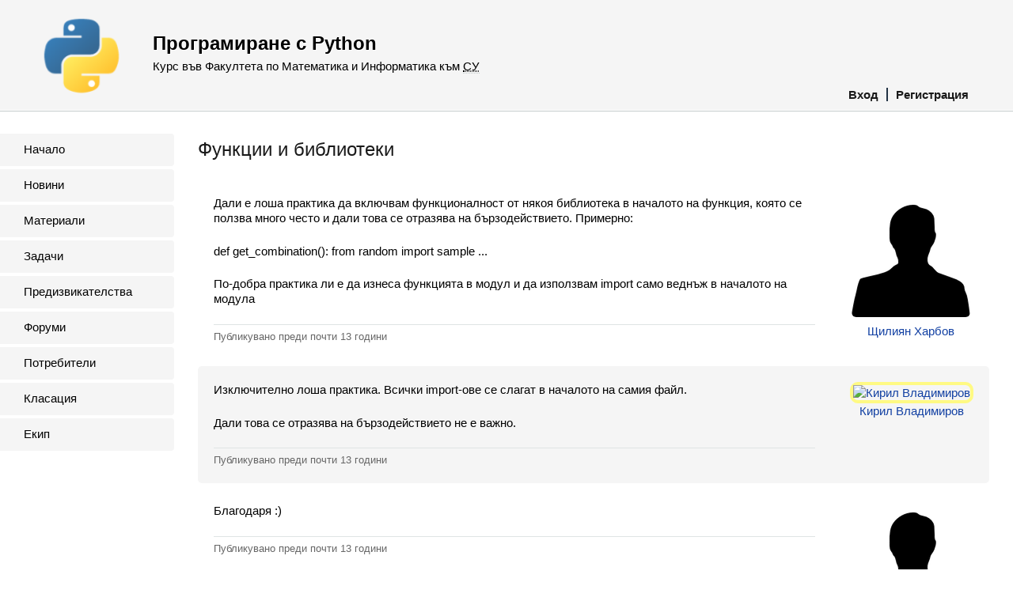

--- FILE ---
content_type: text/html; charset=utf-8
request_url: https://2013.fmi.py-bg.net/topics/178
body_size: 2294
content:
<!DOCTYPE html>
<html>
<head>
<title>Програмиране с Python</title>
<meta charset='utf-8'>
<link href='/assets/language/python/favicon-c967a172d7007f9a7d4c37d460542f57.png' rel='icon' type='image/png'>
<script src='https://cdnjs.cloudflare.com/ajax/libs/mathjax/2.7.1/MathJax.js?config=TeX-AMS-MML_HTMLorMML' type='text/javascript'></script>
<meta content='width=device-width, initial-scale=1, user-scalable=no' name='viewport'>
<link rel="stylesheet" media="screen" href="/assets/application-11394aed0fb8d44479a2c9d19df64e9e.css" />
<script src="/assets/application-ab2c8f5d6b264cbca37dff25650ae009.js"></script>
<meta name="csrf-param" content="authenticity_token" />
<meta name="csrf-token" content="yi3NahtMLSOGCxwpa9uo0+T5LAkeu8EGbljlbP+wncjH31w5Pd0KrRyJYpSyzME6oADgs8UARiEOpMP/FNrwjg==" />
</head>
<body>
<nav class='mobile-menu'>
<div class='logo'>
<a href="/"><img src="/assets/language/python/logo-77fbe13de9959cc740c64377e82e6d92.png" alt="Logo" /></a>
</div>
<ul>
<li><a href="/users/sign_in">Вход</a></li>
<li><a href="/registration/new">Регистрация</a></li>
<li><a href="/announcements">Новини</a></li>
<li><a href="/lectures">Материали</a></li>
<li><a href="/tasks">Задачи</a></li>
<li><a href="/challenges">Предизвикателства</a></li>
<li><a href="/topics">Форуми</a></li>
<li><a href="/users">Потребители</a></li>
<li><a href="/leaderboard">Класация</a></li>
<li><a href="/team">Екип</a></li>
</ul>

</nav>
<div class='site-content-overlay js-site-content-overlay'></div>
<div class='site-content'>
<header class='site-header'>
<button class='site-menu-button' data-toggle-mobile-menu>≡</button>
<a class="logo" href="/"><img src="/assets/language/python/logo-77fbe13de9959cc740c64377e82e6d92.png" alt="Logo" /></a>

<h1>Програмиране с Python</h1>
<h2>
Курс във Факултета по Математика и Информатика към
<abbr title='Софийски Университет'>СУ</abbr>
</h2>
<nav>
<ul>
<li><a href="/users/sign_in">Вход</a></li>
<li><a href="/registration/new">Регистрация</a></li>
</ul>
</nav>
</header>
<div class='site-columns'>
<nav class='site-menu'>
<ul>
<li><a href="/">Начало</a></li>
<li><a href="/announcements">Новини</a></li>
<li><a href="/lectures">Материали</a></li>
<li><a href="/tasks">Задачи</a></li>
<li><a href="/challenges">Предизвикателства</a></li>
<li><a href="/topics">Форуми</a></li>
<li><a href="/users">Потребители</a></li>
<li><a href="/leaderboard">Класация</a></li>
<li><a href="/team">Екип</a></li>
</ul>

</nav>
<div id='container'>
<div class='main'>
<h1>Функции и библиотеки</h1>

<ol class='topic'>
<li><article data-starred='false' id='topic_178'>
<aside>
<a href="/users/83"><img alt="Щилиян Харбов" class="avatar" src="/assets/photoless-user/size150-37fb776d369c7dfed5e6978af716946f.png" /></a>
<a href="/users/83">Щилиян Харбов</a>
</aside>
<div class='body'>
<p>Дали е лоша практика да включвам функционалност от някоя библиотека в началото на функция, която се ползва много често и дали това се отразява на бързодействието.
Примерно:</p>

<p>def get_combination(): from random import sample ...</p>

<p>По-добра практика ли е да изнеса функцията в модул и да използвам import само веднъж в началото на модула</p>

</div>
<div class='published-at'>
<a class="permalink" title="Трайна връзка" href="/posts/178">Публикувано преди <time datetime="2013-03-14T19:34:52+02:00">почти 13 години</time></a>


</div>
</article>
</li>
<li><article data-starred='false' id='reply_185'>
<aside>
<a href="/users/2"><img alt="Кирил Владимиров" class="avatar admin" src="/uploads/photos/2/size150_photo.jpg" /></a>
<a href="/users/2">Кирил Владимиров</a>
</aside>
<div class='body'>
<p>Изключително лоша практика. Всички import-ове се слагат в началото на самия файл.</p>

<p>Дали това се отразява на бързодействието не е важно.</p>

</div>
<div class='published-at'>
<a class="permalink" title="Трайна връзка" href="/posts/185">Публикувано преди <time datetime="2013-03-15T12:42:36+02:00">почти 13 години</time></a>


</div>
</article>
</li>
<li><article data-starred='false' id='reply_190'>
<aside>
<a href="/users/83"><img alt="Щилиян Харбов" class="avatar" src="/assets/photoless-user/size150-37fb776d369c7dfed5e6978af716946f.png" /></a>
<a href="/users/83">Щилиян Харбов</a>
</aside>
<div class='body'>
<p>Благодаря :)</p>

</div>
<div class='published-at'>
<a class="permalink" title="Трайна връзка" href="/posts/190">Публикувано преди <time datetime="2013-03-15T14:25:13+02:00">почти 13 години</time></a>


</div>
</article>
</li>
</ol>

<p class='requires-authentication'>
Трябва да сте влезли в системата, за да може да отговаряте на теми.
</p>

</div>
</div>
</div>
<footer class='site-footer'>Някои права запазени</footer>
</div>
<script>
  var _gaq = _gaq || [];
  _gaq.push(['_setAccount', 'UA-26351889-1']);
  _gaq.push(['_trackPageview']);
  
  (function() {
    var ga = document.createElement('script'); ga.type = 'text/javascript'; ga.async = true;
    ga.src = ('https:' == document.location.protocol ? 'https://ssl' : 'http://www') + '.google-analytics.com/ga.js';
    var s = document.getElementsByTagName('script')[0]; s.parentNode.insertBefore(ga, s);
  })();
</script>

</body>
</html>
